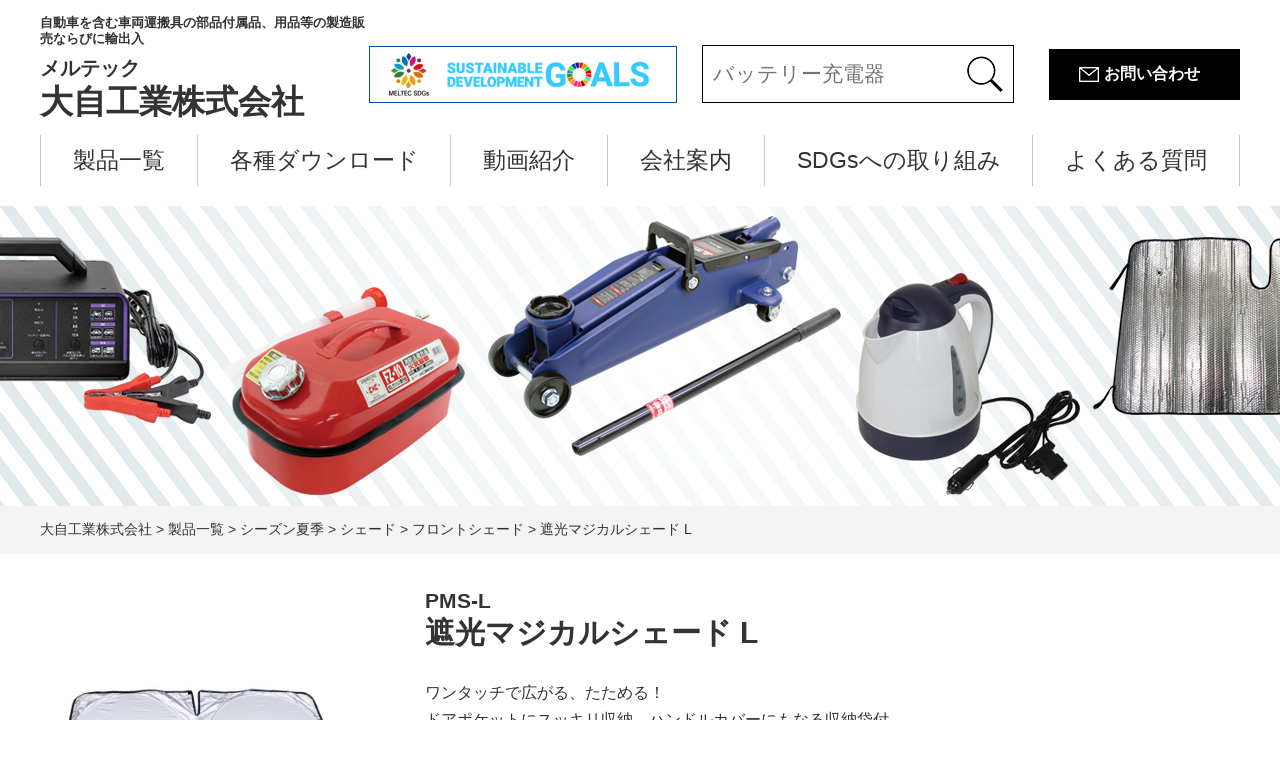

--- FILE ---
content_type: text/html; charset=UTF-8
request_url: https://www.daiji.co.jp/products/7246/
body_size: 24064
content:
<!DOCTYPE html>
<html lang="ja">
<head>
	<meta charset="UTF-8">
	<title>PMS-L 遮光マジカルシェード L | 大自工業株式会社</title>
	
<!-- All In One SEO Pack 3.7.1[65,80] -->
<meta name="description"  content="ワンタッチで広がる、たためる！ ドアポケットにスッキリ収納、ハンドルカバーにもなる収納袋付。" />

<script type="application/ld+json" class="aioseop-schema">{}</script>
<link rel="canonical" href="https://www.daiji.co.jp/products/7246/" />
<!-- All In One SEO Pack -->
<link rel='dns-prefetch' href='//code.jquery.com' />
<link rel='dns-prefetch' href='//s.w.org' />
		<script type="text/javascript">
			window._wpemojiSettings = {"baseUrl":"https:\/\/s.w.org\/images\/core\/emoji\/13.0.0\/72x72\/","ext":".png","svgUrl":"https:\/\/s.w.org\/images\/core\/emoji\/13.0.0\/svg\/","svgExt":".svg","source":{"concatemoji":"https:\/\/www.daiji.co.jp\/wp-includes\/js\/wp-emoji-release.min.js?ver=5.5.17"}};
			!function(e,a,t){var n,r,o,i=a.createElement("canvas"),p=i.getContext&&i.getContext("2d");function s(e,t){var a=String.fromCharCode;p.clearRect(0,0,i.width,i.height),p.fillText(a.apply(this,e),0,0);e=i.toDataURL();return p.clearRect(0,0,i.width,i.height),p.fillText(a.apply(this,t),0,0),e===i.toDataURL()}function c(e){var t=a.createElement("script");t.src=e,t.defer=t.type="text/javascript",a.getElementsByTagName("head")[0].appendChild(t)}for(o=Array("flag","emoji"),t.supports={everything:!0,everythingExceptFlag:!0},r=0;r<o.length;r++)t.supports[o[r]]=function(e){if(!p||!p.fillText)return!1;switch(p.textBaseline="top",p.font="600 32px Arial",e){case"flag":return s([127987,65039,8205,9895,65039],[127987,65039,8203,9895,65039])?!1:!s([55356,56826,55356,56819],[55356,56826,8203,55356,56819])&&!s([55356,57332,56128,56423,56128,56418,56128,56421,56128,56430,56128,56423,56128,56447],[55356,57332,8203,56128,56423,8203,56128,56418,8203,56128,56421,8203,56128,56430,8203,56128,56423,8203,56128,56447]);case"emoji":return!s([55357,56424,8205,55356,57212],[55357,56424,8203,55356,57212])}return!1}(o[r]),t.supports.everything=t.supports.everything&&t.supports[o[r]],"flag"!==o[r]&&(t.supports.everythingExceptFlag=t.supports.everythingExceptFlag&&t.supports[o[r]]);t.supports.everythingExceptFlag=t.supports.everythingExceptFlag&&!t.supports.flag,t.DOMReady=!1,t.readyCallback=function(){t.DOMReady=!0},t.supports.everything||(n=function(){t.readyCallback()},a.addEventListener?(a.addEventListener("DOMContentLoaded",n,!1),e.addEventListener("load",n,!1)):(e.attachEvent("onload",n),a.attachEvent("onreadystatechange",function(){"complete"===a.readyState&&t.readyCallback()})),(n=t.source||{}).concatemoji?c(n.concatemoji):n.wpemoji&&n.twemoji&&(c(n.twemoji),c(n.wpemoji)))}(window,document,window._wpemojiSettings);
		</script>
		<style type="text/css">
img.wp-smiley,
img.emoji {
	display: inline !important;
	border: none !important;
	box-shadow: none !important;
	height: 1em !important;
	width: 1em !important;
	margin: 0 .07em !important;
	vertical-align: -0.1em !important;
	background: none !important;
	padding: 0 !important;
}
</style>
	<link rel='stylesheet' id='wp-block-library-css'  href='https://www.daiji.co.jp/wp-includes/css/dist/block-library/style.min.css?ver=5.5.17' type='text/css' media='all' />
<link rel='stylesheet' id='responsive-lightbox-swipebox-css'  href='https://www.daiji.co.jp/wp-content/plugins/responsive-lightbox/assets/swipebox/swipebox.min.css?ver=2.2.3' type='text/css' media='all' />
<link rel='stylesheet' id='wp-pagenavi-css'  href='https://www.daiji.co.jp/wp-content/plugins/wp-pagenavi/pagenavi-css.css?ver=2.70' type='text/css' media='all' />
<link rel='stylesheet' id='style-base-css'  href='https://www.daiji.co.jp/wp-content/themes/kous/style.css?ver=5.5.17' type='text/css' media='all' />
<link rel='stylesheet' id='style-pure-css'  href='https://www.daiji.co.jp/wp-content/themes/kous/css/pure-min.css?ver=5.5.17' type='text/css' media='all' />
<link rel='stylesheet' id='style-font-css'  href='https://www.daiji.co.jp/wp-content/themes/kous/css/font-awesome.min.css?ver=5.5.17' type='text/css' media='all' />
<link rel='stylesheet' id='style-common-css'  href='https://www.daiji.co.jp/wp-content/themes/kous/css/add/common.css?ver=5.5.17' type='text/css' media='all' />
<link rel='stylesheet' id='style-page-css'  href='https://www.daiji.co.jp/wp-content/themes/kous/css/add/page.css?ver=5.5.17' type='text/css' media='all' />
<link rel='stylesheet' id='style-pc-css'  href='https://www.daiji.co.jp/wp-content/themes/kous/css/add/pc.css?ver=5.5.17' type='text/css' media='all' />
<script type='text/javascript' src='https://www.daiji.co.jp/wp-includes/js/jquery/jquery.js?ver=1.12.4-wp' id='jquery-core-js'></script>
<script type='text/javascript' src='https://www.daiji.co.jp/wp-content/plugins/responsive-lightbox/assets/swipebox/jquery.swipebox.min.js?ver=2.2.3' id='responsive-lightbox-swipebox-js'></script>
<script type='text/javascript' src='https://www.daiji.co.jp/wp-content/plugins/responsive-lightbox/assets/infinitescroll/infinite-scroll.pkgd.min.js?ver=5.5.17' id='responsive-lightbox-infinite-scroll-js'></script>
<script type='text/javascript' id='responsive-lightbox-js-extra'>
/* <![CDATA[ */
var rlArgs = {"script":"swipebox","selector":"lightbox","customEvents":"","activeGalleries":"1","animation":"1","hideCloseButtonOnMobile":"0","removeBarsOnMobile":"0","hideBars":"1","hideBarsDelay":"5000","videoMaxWidth":"1080","useSVG":"1","loopAtEnd":"0","woocommerce_gallery":"0","ajaxurl":"https:\/\/www.daiji.co.jp\/wp-admin\/admin-ajax.php","nonce":"5d46439e14"};
/* ]]> */
</script>
<script type='text/javascript' src='https://www.daiji.co.jp/wp-content/plugins/responsive-lightbox/js/front.js?ver=2.2.3' id='responsive-lightbox-js'></script>
<script type='text/javascript' src='//code.jquery.com/jquery-1.12.0.min.js?ver=5.5.17' id='script-jquery-js'></script>
<script type='text/javascript' src='https://www.daiji.co.jp/wp-content/themes/kous/js/common.js?ver=5.5.17' id='script-common-js'></script>
<link rel="https://api.w.org/" href="https://www.daiji.co.jp/wp-json/" /><link rel="alternate" type="application/json" href="https://www.daiji.co.jp/wp-json/wp/v2/products/7246" /><link rel='prev' title='遮光マジカルシェード LL' href='https://www.daiji.co.jp/products/7247/' />
<link rel='next' title='遮光マジカルシェード M' href='https://www.daiji.co.jp/products/7245/' />
<meta name="generator" content="WordPress 5.5.17" />
<link rel='shortlink' href='https://www.daiji.co.jp/?p=7246' />
<link rel="alternate" type="application/json+oembed" href="https://www.daiji.co.jp/wp-json/oembed/1.0/embed?url=https%3A%2F%2Fwww.daiji.co.jp%2Fproducts%2F7246%2F" />
<link rel="alternate" type="text/xml+oembed" href="https://www.daiji.co.jp/wp-json/oembed/1.0/embed?url=https%3A%2F%2Fwww.daiji.co.jp%2Fproducts%2F7246%2F&#038;format=xml" />
<!-- Global site tag (gtag.js) - Google Analytics -->
<script async src="https://www.googletagmanager.com/gtag/js?id=UA-151889823-1"></script>
<script>
  window.dataLayer = window.dataLayer || [];
  function gtag(){dataLayer.push(arguments);}
  gtag('js', new Date());

  gtag('config', 'UA-151889823-1');
</script>
    <meta http-equiv="X-UA-Compatible" content="IE=edge">

    <meta name="viewport" content="width=device-width, initial-scale=1">

    <meta name="format-detection" content="telephone=no">

    <!--[if lte IE 8]>

        <link rel="stylesheet" href="https://unpkg.com/purecss@1.0.0/build/grids-responsive-old-ie-min.css">

    <![endif]-->

    <!--[if gt IE 8]><!-->

        <link rel="stylesheet" href="https://unpkg.com/purecss@1.0.0/build/grids-responsive-min.css">

    <!--<![endif]-->



</head>
<body>

<header>
	<div id="header">
		<div class="container">
			<div class="columns addcolumns">
				<div class="column1">
					<h1><a href="https://www.daiji.co.jp">
							<small>自動車を含む車両運搬具の部品付属品、用品等の製造販売ならびに輸出入</small>
							<span>メルテック</span>
							大自工業株式会社
						</a>
					</h1>
				</div>
				<!-- /.column1 -->
				<div class="column2">
					<ul class="columns">
						<div class="add_headerbanner">
							<a href="https://www.daiji.co.jp/company/sdgs%e3%81%b8%e3%81%ae%e5%8f%96%e3%82%8a%e7%b5%84%e3%81%bf/" class="pc">
								<img src="https://www.daiji.co.jp/wp-content/themes/kous/images/common/sdgs_banner.png" alt="" class="pure-img center-block">
							</a>
							<a href="https://www.daiji.co.jp/company/sdgs%e3%81%b8%e3%81%ae%e5%8f%96%e3%82%8a%e7%b5%84%e3%81%bf/" class="sp">
								<img src="https://www.daiji.co.jp/wp-content/themes/kous/images/common/sp_sdgs_banner.png" alt="" class="pure-img center-block">
							</a>
						</div>
						<li><form role="search" method="get" id="searchform" class="searchform" action="https://www.daiji.co.jp/">
				<div>
					<label class="screen-reader-text" for="s">検索:</label>
					<input type="text" value="" name="s" id="s" />
					<input type="submit" id="searchsubmit" value="検索" />
				</div>
			</form></li>
						<li><a href="https://www.daiji.co.jp/contact" class="btn1">お問い合わせ</a></li>
					</ul>
				</div>
				<!-- /.column2 -->
			</div>
			<!-- /.columns -->
			<a class="menu-trigger" href="/">
				<span></span>
				<span></span>
				<span></span>
			</a>
		</div>
		<!-- /.container -->

		<div id="gNavi">
			<div class="container">
				<nav class="menu-globalnavi-container"><ul id="menu-globalnavi" class="menu"><li id="menu-item-16" class="menu-item menu-item-type-post_type menu-item-object-page menu-item-16"><a href="https://www.daiji.co.jp/products/">製品一覧<span></span></a></li>
<li id="menu-item-17" class="menu-item menu-item-type-post_type menu-item-object-page menu-item-17"><a href="https://www.daiji.co.jp/download/">各種ダウンロード<span></span></a></li>
<li id="menu-item-18" class="menu-item menu-item-type-post_type menu-item-object-page menu-item-18"><a href="https://www.daiji.co.jp/movie/">動画紹介<span></span></a></li>
<li id="menu-item-19" class="menu-item menu-item-type-post_type menu-item-object-page menu-item-19"><a href="https://www.daiji.co.jp/company/">会社案内<span></span></a></li>
<li id="menu-item-10117" class="menu-item menu-item-type-post_type menu-item-object-page menu-item-10117"><a href="https://www.daiji.co.jp/company/sdgs%e3%81%b8%e3%81%ae%e5%8f%96%e3%82%8a%e7%b5%84%e3%81%bf/">SDGsへの取り組み<span></span></a></li>
<li id="menu-item-20" class="menu-item menu-item-type-post_type menu-item-object-page menu-item-20"><a href="https://www.daiji.co.jp/faq/">よくある質問<span></span></a></li>
</ul></nav>			</div>
			<!-- /.container -->
		</div>
		<!-- /#gNavi -->


	</div>
	 <!-- /#header -->
					<div id="pageVisual" class="products"></div>
		<div id="breadcrumbs">
			<div class="breadcrumbs container" typeof="BreadcrumbList" vocab="https://schema.org/">
			    <!-- Breadcrumb NavXT 6.6.0 -->
<span property="itemListElement" typeof="ListItem"><a property="item" typeof="WebPage" title="Go to 大自工業株式会社." href="https://www.daiji.co.jp" class="home" ><span property="name">大自工業株式会社</span></a><meta property="position" content="1"></span> &gt; <span property="itemListElement" typeof="ListItem"><a property="item" typeof="WebPage" title="Go to 製品一覧." href="https://www.daiji.co.jp/products/" class="products-root post post-products" ><span property="name">製品一覧</span></a><meta property="position" content="2"></span> &gt; <span property="itemListElement" typeof="ListItem"><a property="item" typeof="WebPage" title="Go to the シーズン夏季 製品カテゴリー archives." href="https://www.daiji.co.jp/products_type/group-season-summer/" class="taxonomy products_type" ><span property="name">シーズン夏季</span></a><meta property="position" content="3"></span> &gt; <span property="itemListElement" typeof="ListItem"><a property="item" typeof="WebPage" title="Go to the シェード 製品カテゴリー archives." href="https://www.daiji.co.jp/products_type/shade/" class="taxonomy products_type" ><span property="name">シェード</span></a><meta property="position" content="4"></span> &gt; <span property="itemListElement" typeof="ListItem"><a property="item" typeof="WebPage" title="Go to the フロントシェード 製品カテゴリー archives." href="https://www.daiji.co.jp/products_type/frontshade/" class="taxonomy products_type" ><span property="name">フロントシェード</span></a><meta property="position" content="5"></span> &gt; <span class="post post-products current-item">遮光マジカルシェード L</span>			</div>
		</div>
		<!-- /#breadcrumbs -->
	</header>
<article id="products_single">
	<section id="main">
		<div class="container">
			
			<div class="columns blocks1">
									<div class="column1">
						<a href="https://www.daiji.co.jp/wp-content/uploads/2019/10/PMS-L-1024x1024.jpg" rel="lightbox"><img width="768" height="768" src="https://www.daiji.co.jp/wp-content/uploads/2019/10/PMS-L-768x768.jpg" class="pure-img center-block" alt="" loading="lazy" srcset="https://www.daiji.co.jp/wp-content/uploads/2019/10/PMS-L-768x768.jpg 768w, https://www.daiji.co.jp/wp-content/uploads/2019/10/PMS-L-150x150.jpg 150w, https://www.daiji.co.jp/wp-content/uploads/2019/10/PMS-L-300x300.jpg 300w, https://www.daiji.co.jp/wp-content/uploads/2019/10/PMS-L-1024x1024.jpg 1024w, https://www.daiji.co.jp/wp-content/uploads/2019/10/PMS-L.jpg 1500w" sizes="(max-width: 768px) 100vw, 768px" /></a><a href="https://www.daiji.co.jp/wp-content/uploads/2019/10/PMS-L_P-1024x1024.jpg" rel="lightbox"><img width="768" height="768" src="https://www.daiji.co.jp/wp-content/uploads/2019/10/PMS-L_P-768x768.jpg" class="pure-img center-block" alt="" loading="lazy" srcset="https://www.daiji.co.jp/wp-content/uploads/2019/10/PMS-L_P-768x768.jpg 768w, https://www.daiji.co.jp/wp-content/uploads/2019/10/PMS-L_P-150x150.jpg 150w, https://www.daiji.co.jp/wp-content/uploads/2019/10/PMS-L_P-300x300.jpg 300w, https://www.daiji.co.jp/wp-content/uploads/2019/10/PMS-L_P-1024x1024.jpg 1024w, https://www.daiji.co.jp/wp-content/uploads/2019/10/PMS-L_P.jpg 1500w" sizes="(max-width: 768px) 100vw, 768px" /></a>					</div>
								<div class="column2">
					<h2>
						<small>PMS-L</small>遮光マジカルシェード L					</h2>
					
<p>ワンタッチで広がる、たためる！</p>



<p>ドアポケットにスッキリ収納、ハンドルカバーにもなる収納袋付。</p>
<ul class="list1"><li><img src="https://www.daiji.co.jp/wp-content/themes/kous/images/pict/Shade_Lsize.png" alt=""></li></ul><ul class="list2"><li><a href="https://www.daiji.co.jp/wp-content/uploads/2019/12/PMS_leaf.pdf" target="_blank">PDFカタログ</a></li><li><a href="https://www.daiji.co.jp/wp-content/uploads/2025/04/PMS_A4meyasu_202503ol.pdf" target="_blank">適合目安表</a></li></ul>
					<div class="wrap1"><table style="border-collapse: collapse; width: 101.633%;">
<tbody>
<tr>
<td style="width: 50%;">材質</td>
<td style="width: 50%; background-color: #ffffff;">ポリエステル</p>
<p>ワイヤー：鉄(ハガネ)</td>
</tr>
<tr>
<td style="width: 50%;">本体サイズ</td>
<td style="width: 50%; background-color: #ffffff;">約1400(W)×800(H)mm</td>
</tr>
<tr>
<td style="width: 50%;">重さ</td>
<td style="width: 50%; background-color: #ffffff;">約170g(収納袋含む)</td>
</tr>
<tr>
<td style="width: 50%;">パッケージサイズ</td>
<td style="width: 50%; background-color: #ffffff;">約300(W)×320(H)×40(D)mm</td>
</tr>
</tbody>
</table>
<p>&nbsp;</p>
<table style="border-collapse: collapse; width: 100%;">
<tbody>
<tr>
<td style="width: 50%;">アウトカートンサイズ</td>
<td style="width: 50%; background-color: #ffffff;">約590(W)×560(H)×320(D)mm</td>
</tr>
<tr>
<td style="width: 50%;">アウトカートンの重さ</td>
<td style="width: 50%; background-color: #ffffff;">約10kg</td>
</tr>
<tr>
<td style="width: 50%;">カートン入数</td>
<td style="width: 50%; background-color: #ffffff;">30</td>
</tr>
<tr>
<td style="width: 50%;">JANコード</td>
<td style="width: 50%; background-color: #ffffff;">4906918208292</td>
</tr>
</tbody>
</table>
</div>

				</div>
			</div>

			<a href="https://www.daiji.co.jp/products_type/shade/" class="btn1">カテゴリ一覧へ</a>		</div>
		<!-- /.container -->
	</section>
	<!-- /#main -->
</article>


<footer>
	<aside id="footerNavi">
		<div class="container columns">
			<dl><dt><a href="https://www.daiji.co.jp/products_type/group-battery/">バッテリー関連</a></dt><dd><ul><li><a href="https://www.daiji.co.jp/products_type/group-battery/#type12">インバーター</a></li><li><a href="https://www.daiji.co.jp/products_type/group-battery/#type9">バッテリー充電器</a></li><li><a href="https://www.daiji.co.jp/products_type/group-battery/#type8">バッテリー関連商品</a></li><li><a href="https://www.daiji.co.jp/products_type/group-battery/#type14">コンバーター</a></li><li><a href="https://www.daiji.co.jp/products_type/group-battery/#type10">ブースターケーブル</a></li></ul></dd></dl><dl><dt><a href="https://www.daiji.co.jp/products_type/group-new/">新商品</a></dt><dd><ul><li><a href="https://www.daiji.co.jp/products_type/group-new/#type907">2025年発売</a></li><li><a href="https://www.daiji.co.jp/products_type/group-new/#type706">2024年発売</a></li><li><a href="https://www.daiji.co.jp/products_type/group-new/#type657">2023年発売</a></li><li><a href="https://www.daiji.co.jp/products_type/group-new/#type505">2022年発売</a></li><li><a href="https://www.daiji.co.jp/products_type/group-new/#type503">2021年新商品</a></li></ul></dd></dl><dl><dt><a href="https://www.daiji.co.jp/products_type/group-security/">保安用品関連</a></dt><dd><ul><li><a href="https://www.daiji.co.jp/products_type/group-security/#type20">ジャッキ関連</a></li><li><a href="https://www.daiji.co.jp/products_type/group-security/#type23">LEDライト</a></li><li><a href="https://www.daiji.co.jp/products_type/group-security/#type22">緊急関連</a></li><li><a href="https://www.daiji.co.jp/products_type/group-security/#type28">オイルチェンジャー</a></li><li><a href="https://www.daiji.co.jp/products_type/group-security/#type21">タイヤ関連</a></li><li><a href="https://www.daiji.co.jp/products_type/group-security/#type18">ナット･レンチ関連</a></li><li><a href="https://www.daiji.co.jp/products_type/group-security/#type17">ポンプ･コンプレッサー</a></li></ul></dd></dl><dl><dt><a href="https://www.daiji.co.jp/products_type/group-gasoline/">ガソリン携行缶</a></dt><dd><ul><li><a href="https://www.daiji.co.jp/products_type/group-gasoline/#type15">ガソリン携行缶</a></li><li><a href="https://www.daiji.co.jp/products_type/group-gasoline/#type16">ガソリン缶パーツ</a></li></ul></dd></dl><dl><dt><a href="https://www.daiji.co.jp/products_type/group-ktruck/">軽トラ関連</a></dt><dd><ul><li><a href="https://www.daiji.co.jp/products_type/group-ktruck/#type29">軽トラ関連商品</a></li></ul></dd></dl><dl><dt><a href="https://www.daiji.co.jp/products_type/group-drive/">ドライブ関連</a></dt><dd><ul><li><a href="https://www.daiji.co.jp/products_type/group-drive/#type52">レジャー</a></li><li><a href="https://www.daiji.co.jp/products_type/group-drive/#type11">ドライブ</a></li><li><a href="https://www.daiji.co.jp/products_type/group-drive/#type13">ドライブその他</a></li></ul></dd></dl><dl><dt><a href="https://www.daiji.co.jp/products_type/group-season-summer/">シーズン夏季</a></dt><dd><ul><li><a href="https://www.daiji.co.jp/products_type/group-season-summer/#type51">カーファン</a></li><li><a href="https://www.daiji.co.jp/products_type/group-season-summer/#type31">夏季商品 その他</a></li><li><a href="https://www.daiji.co.jp/products_type/group-season-summer/#type32">シェード</a></li></ul></dd></dl><dl><dt><a href="https://www.daiji.co.jp/products_type/group-season-winter/">シーズン冬季</a></dt><dd><ul><li><a href="https://www.daiji.co.jp/products_type/group-season-winter/#type30">冬季商品</a></li></ul></dd></dl><dl><dt><a href="https://www.daiji.co.jp/products_type/group-aromatic/">芳香剤</a></dt><dd><ul><li><a href="https://www.daiji.co.jp/products_type/group-aromatic/#type27">芳香剤</a></li></ul></dd></dl><dl><dt><a href="https://www.daiji.co.jp/products_type/meltec-plus/">メルテックプラス</a></dt><dd><ul><li><a href="https://www.daiji.co.jp/products_type/meltec-plus/#type54">バッテリー関連</a></li><li><a href="https://www.daiji.co.jp/products_type/meltec-plus/#type57">インバーター</a></li><li><a href="https://www.daiji.co.jp/products_type/meltec-plus/#type58">ジャッキ</a></li></ul></dd></dl><dl><dt><a href="https://www.daiji.co.jp/products_type/group-out/">製造終了</a></dt><dd><ul><li><a href="https://www.daiji.co.jp/products_type/group-out/#type35">製造終了</a></li></ul></dd></dl>		</div>
		<!-- /.container -->
	</aside>
	<!-- /#footerNavi -->
	<div id="footer">
		<div class="container columns">

			<div class="footer-nav cf">
				<nav class="menu-footermenu-container"><ul id="menu-footermenu" class="menu"><li id="menu-item-6829" class="menu-item menu-item-type-custom menu-item-object-custom menu-item-home menu-item-6829"><a href="http://www.daiji.co.jp">ホーム<span></span></a></li>
<li id="menu-item-7870" class="menu-item menu-item-type-post_type menu-item-object-page menu-item-7870"><a href="https://www.daiji.co.jp/products/">製品一覧<span></span></a></li>
<li id="menu-item-6830" class="menu-item menu-item-type-post_type menu-item-object-page menu-item-6830"><a href="https://www.daiji.co.jp/download/">各種ダウンロード<span></span></a></li>
<li id="menu-item-6831" class="menu-item menu-item-type-post_type menu-item-object-page menu-item-6831"><a href="https://www.daiji.co.jp/movie/">動画紹介<span></span></a></li>
<li id="menu-item-6832" class="menu-item menu-item-type-post_type menu-item-object-page menu-item-6832"><a href="https://www.daiji.co.jp/company/">会社案内<span></span></a></li>
<li id="menu-item-6833" class="menu-item menu-item-type-post_type menu-item-object-page menu-item-6833"><a href="https://www.daiji.co.jp/faq/">よくある質問<span></span></a></li>
<li id="menu-item-10119" class="menu-item menu-item-type-post_type menu-item-object-page menu-item-10119"><a href="https://www.daiji.co.jp/company/sdgs%e3%81%b8%e3%81%ae%e5%8f%96%e3%82%8a%e7%b5%84%e3%81%bf/">SDGsへの取り組み<span></span></a></li>
<li id="menu-item-6834" class="menu-item menu-item-type-taxonomy menu-item-object-category menu-item-6834"><a href="https://www.daiji.co.jp/category/news/">お知らせ<span></span></a></li>
<li id="menu-item-6838" class="menu-item menu-item-type-post_type menu-item-object-page menu-item-privacy-policy menu-item-6838"><a href="https://www.daiji.co.jp/privacy-policy/">プライバシーポリシー<span></span></a></li>
</ul></nav>			</div>
			<!-- /.footer-nav -->

			<div class="column1">
				<form role="search" method="get" id="searchform" class="searchform" action="https://www.daiji.co.jp/">
				<div>
					<label class="screen-reader-text" for="s">検索:</label>
					<input type="text" value="" name="s" id="s" />
					<input type="submit" id="searchsubmit" value="検索" />
				</div>
			</form>			</div>
			<!-- /.column1 -->
			<div class="column2">
				<a href="https://www.daiji.co.jp/contact" class="btn1">お問い合わせ</a>
			</div>
			<!-- /.column2 -->



		</div>
		
	</div>
	<div id="copyright" class="text-center">&copy; DAIJI INDUSTRY Co.,Ltd. All Rights Reserved.</div>
</footer>
<script type='text/javascript' src='https://www.daiji.co.jp/wp-includes/js/wp-embed.min.js?ver=5.5.17' id='wp-embed-js'></script>
</body>
</html>


--- FILE ---
content_type: text/css
request_url: https://www.daiji.co.jp/wp-content/themes/kous/css/add/common.css?ver=5.5.17
body_size: 19215
content:
@charset "utf-8";

/* reset
*********************************************************/

* {
    margin: 0;
    padding: 0;
}

div {
    -webkit-box-sizing: border-box;
    -moz-box-sizing: border-box;
    box-sizing: border-box;
}

ul,
ol {
    list-style: none;
}

h1,
h2,
h3,
h4,
h5 {
    margin: 0;
}


/* common
*********************************************************/

html {
    font-size: 62.5%;
}

body {
    color: #333;
}

body,
.pure-g [class*=pure-u] {
    font-family: "游ゴシック", YuGothic, Verdana, "メイリオ", Meiryo, "ヒラギノ角ゴ ProN W3", "Hiragino Kaku Gothic ProN", sans-serif;
}

@media all and (-ms-high-contrast:none) {

    body,
    .pure-g [class*=pure-u] {
        font-family: "メイリオ", Meiryo, Verdana, "ヒラギノ角ゴ ProN W3", "Hiragino Kaku Gothic ProN", sans-serif;
    }
}

.mincho {
    font-family: 游明朝, "Yu Mincho", YuMincho, "Hiragino Mincho ProN", HGS明朝E, メイリオ, Meiryo, serif;
    font-feature-settings: "palt";
}

body {
    -webkit-font-smoothing: subpixel-antialiased;
    -moz-osx-font-smoothing: unset;

    @media only screen and(-webkit-min-device-pixel-ratio: 2), (min-resolution: 2dppx) {
        -webkit-font-smoothing: antialiased;
        -moz-osx-font-smoothing: grayscale;
    }
}

p {
    font-size: 1.6rem;
    line-height: 1.7;
}


a {
    color: #333;
}

a:hover {
    opacity: 0.6;
    -webkit-transition: all 0.3s;
    -moz-transition: all 0.3s;
    -ms-transition: all 0.3s;
    -o-transition: all 0.3s;
    transition: all 0.3s;
}

.container {
    width: 100%;
    max-width: 1230px;
    padding-left: 15px;
    padding-right: 15px;
    margin: auto;
    overflow: hidden;
    position: relative;
    -webkit-box-sizing: border-box;
    -moz-box-sizing: border-box;
    box-sizing: border-box;
}

.clear {
    clear: both !important;
}

.text-center {
    text-align: center;
}

.text-left {
    text-align: left;
}

.text-right {
    text-align: right;
}

.center-block {
    display: block;
    margin: auto;
}

.wp-pagenavi {
    padding: 20px 0;
    background: #F9F9F9;
    margin-top: 45px;
    font-size: 1.6rem;
    overflow: hidden;
}

.wp-pagenavi.var01 {
    padding-left: 15px;
    padding-right: 15px;
    -webkit-box-sizing: border-box;
    -moz-box-sizing: border-box;
    box-sizing: border-box;
	
}

.wp-pagenavi a,
.wp-pagenavi span {
    background: #FFF;
}

.wp-pagenavi.var01 a {
    border: none;
    color: #333;
    background: none;
}

.wp-pagenavi span.current {
    background: #666;
    color: #fff;
    border-color: #666;
}

.bg-danger {
    background-color: #f2dede;
    padding: 5px;
}

.text-danger {
    color: #a94442;
}

a[href^=tel] {
    text-decoration: none;
    color: inherit;
    cursor: default;
}

a[href^=tel]:hover {
    opacity: 1;
}

.lazy {
    opacity: 0;
    position: relative;
    -webkit-transform: translate(0%, 50px);
    transform: translate(0%, 50px);
}

.lazy-show {
    opacity: 1;
    -webkit-transition: all 0.8s;
    -moz-transition: all 0.8s;
    -ms-transition: all 0.8s;
    -o-transition: all 0.8s;
    -webkit-transform: translate(0, 0);
    transform: translate(0, 0);
    transition: all 1s;
}

.flickWrap {
    width: 100%;
}

.columns {
    display: flex;
    -webkit-justify-content: space-between;
    justify-content: space-between;
}

#searchform>div {
    display: flex;
}

#searchform>div input[type=submit] {
    -webkit-flex-basis: 36px;
    flex-basis: 36px;
}

@media screen and (max-width:768px) {
    a[href^=tel] {
        /*text-decoration: underline;*/
    }

    .flickWrap {
        overflow: auto;
        white-space: nowrap;
        margin-bottom: 60px;
        padding: 5px 0;
    }

    .flickWrap::before {
        content: "※表が見切れる場合は横スクロールでご覧ください。";
        color: #F55;
        font-size: 1.4rem;
        margin-bottom: 20px;
    }

    .flickWrap::-webkit-scrollbar {
        height: 5px;
    }

    .flickWrap::-webkit-scrollbar-track {
        background: #F1F1F1;
    }

    .flickWrap::-webkit-scrollbar-thumb {
        background: #BCBCBC;
    }
}


/* Header
*********************************************************/

#header{
		 padding-top: 15px;
    }

#header h1 {
    font-size: 3.3rem;
	line-height: 1.3;
}

#header h1 a {
    display: inline-block;
    text-decoration: none;
}

#header h1 a {
    display: inline-block;
}

#header h1 small {
    display: block;
    font-size: 1.3rem;
	margin-bottom: 8px;
}

#header h1 span {
    display: block;
    font-size: 2rem;
}

#header ul.columns {
    padding-top: 30px;
    -webkit-align-items: center;
    align-items: center;
}

#header ul.columns li:nth-of-type(1) {
    border: solid 1px #000;
    padding: 10px;
}

#header ul.columns li:nth-of-type(1) label {
    display: none;
}

#header ul.columns li:nth-of-type(1) form input[type=text] {
    font-size: 2.1rem;
    border: none;
}

#header ul.columns li:nth-of-type(1) form input[type=text]:focus {
    border: none;
    padding: 5px;
}

#header ul.columns li:nth-of-type(1) form input[type=submit] {
    background: url(../../images/common/ico_header1.png) 0 0 no-repeat;
    width: 36px;
    height: 36px;
    text-indent: -999px;
    overflow: hidden;
    border: none;
}

#header ul.columns li:nth-of-type(2) {
    padding-left: 35px;
}

#header ul.columns li:nth-of-type(2) a {
    display: block;
    color: #FFF;
    text-align: center;
    height: 100%;
    font-size: 1.6rem;
    text-decoration: none;
    padding: 15px 40px 15px 55px;
    background: #000 url(../../images/common/ico_header2.png) 30px 50% no-repeat;
	font-weight: bold;
}

#pageVisual {
    background: url(../../images/page/visual_company1.jpg) 50% 50% no-repeat;
    width: 100%;
    height: 300px;
    margin-top: 20px;
    -webkit-background-size: cover;
    -o-background-size: cover;
    background-size: cover;
}

#pageVisual.movie {
    background-image: url(../../images/page/visual_movie1.jpg);
}

#pageVisual.download {
    background-image: url(../../images/page/visual_download1.jpg);
}

#pageVisual.faq {
    background-image: url(../../images/page/visual_faq1.jpg);
}

#pageVisual.products {
    background-image: url(../../images/page/visual_products1.jpg);
}

#pageVisual.group-battery {
    background-image: url(../../images/page/visual_group-battery1.jpg);
}

#pageVisual.group-drive {
    background-image: url(../../images/page/visual_group-drive1.jpg);
}

#pageVisual.group-gasoline {
    background-image: url(../../images/page/visual_group-gasoline1.jpg);
}

#pageVisual.group-tire-exchange {
    background-image: url(../../images/page/visual_group-tire-exchange1.jpg);
}

#pageVisual.group-emergency {
    background-image: url(../../images/page/visual_group-emergency1.jpg);
}

#pageVisual.group-aromatic {
    background-image: url(../../images/page/visual_group-aromatic1.jpg);
}

#pageVisual.group-ktruck-oil-change {
    background-image: url(../../images/page/visual_group-ktruck-oil-change1.jpg);
}

#pageVisual.group-season-summer,
#pageVisual.group-season-winter {
    background-image: url(../../images/page/visual_group-season1.jpg);
}

#pageVisual.group-ktruck {
    background-image: url(../../images/page/visual_group-ktruck-oil-change1.jpg);
}

#pageVisual.meltec-plus {
    background-image: url(../../images/page/visual_ptype9.jpg);
}

#pageVisual.group-out {
    background-image: url(../../images/page/visual_ptype10.jpg);
}

#pageVisual.group-security {
    background-image: url(../../images/page/visual_group-tire-exchange1.jpg);
}

#pageVisual.privacy-policy {
    background-image: url(../../images/page/visual_privacy1.jpg);
}

#pageVisual.post,
#pageVisual.news {
    background-image: url(../../images/page/visual_news1.jpg);
}

#pageVisual.thanks,
#pageVisual.confirm,
#pageVisual.contact {
    background-image: url(../../images/page/visual_contact1.jpg);
}

@media screen and (max-width:768px) {

    #pageVisual {
        height: 150px;
    }
	
	

    #header h1{
        padding-right: 60px;
        text-align: left;
    }

    #header .columns {
        -webkit-flex-wrap: wrap;
        -ms-flex-wrap: wrap;
        flex-wrap: wrap;
    }

    #header .columns>[class*=column] {
        -webkit-flex-basis: 100%;
        flex-basis: 100%;
        -webkit-flex-grow: 1;
        flex-grow: 1;
    }

    #header .columns .column1 {
        text-align: center;
    }

    #header ul.columns {
        padding-top: 15px;
    }

    #header ul.columns li:nth-of-type(1) {
        display: none;
    }

    #header ul.columns li:nth-of-type(2) {
        padding: 0;
        flex-grow: 1;
        -webkit-flex-basis: 100%;
        flex-basis: 100%;
    }

    #header ul.columns li:nth-of-type(2) a {
        width: 100%;
        -webkit-box-sizing: border-box;
        -moz-box-sizing: border-box;
        box-sizing: border-box;
    }

    #header a.menu-trigger,
    #header a.menu-trigger span {
        display: inline-block;
        transition: all .4s;
        box-sizing: border-box;
    }

    #header a.menu-trigger {
        position: fixed;
        width: 40px;
        height: 40px;
        right: 10px;
        top: 10px;
        z-index: 600;
        background: rgba(255, 255, 255, 0.75);
    }

    #header a.menu-trigger:hover {
        opacity: 1;
    }

    #header a.menu-trigger span {
        position: absolute;
        left: 5px;
        width: 30px;
        height: 2px;
        background-color: #333;
        border-radius: 1px;
    }

    #header a.menu-trigger span:nth-of-type(1) {
        top: 10px;
    }

    #header a.menu-trigger span:nth-of-type(2) {
        top: 48%;
    }

    #header a.menu-trigger span:nth-of-type(3) {
        bottom: 10px;
    }

    .menu-trigger.active span:nth-of-type(1) {
        -webkit-transform: translateY(9px) rotate(-315deg);
        transform: translateY(9px) rotate(-315deg);
    }

    .menu-trigger.active span:nth-of-type(2) {
        opacity: 0;
    }

    .menu-trigger.active span:nth-of-type(3) {
        -webkit-transform: translateY(-9px) rotate(315deg);
        transform: translateY(-9px) rotate(315deg);
    }
}

/* GlobalNavi
*********************************************************/

#gNavi {
    padding-top: 12px;
}

#gNavi ul {
    display: flex;
    -webkit-justify-content: space-between;
    justify-content: space-between;
}

#gNavi ul li {
    font-size: 2.3rem;
    text-align: center;
    -webkit-flex-grow: 1;
    flex-grow: 1;
    border-left: solid 1px #C9C9C9;
}

#gNavi ul li:last-of-type {
    border-right: solid 1px #C9C9C9;
}

#gNavi ul li a {
    color: #333;
    display: block;
    padding: 10px 0;
    text-decoration: none;
}


@media screen and (max-width:768px) {
    #gNavi {
        display: none;
        background: rgba(0, 0, 0, 0.9);
        position: fixed;
        left: 0;
        top: 0;
        width: 100vw;
        height: 100vh;
        z-index: 100;
        overflow: hidden;
    }

    #gNavi .container {
        overflow: hidden;
        position: relative;
        width: 100vw;
        height: 100vh;
        padding: 0;
    }

    #gNavi ul {
        display: block;
        height: 100vh;
        overflow-y: scroll;
        padding-bottom: 100px;
        border: none;
        position: absolute;
        right: -100vw;
        top: 50px;
        width: 100vw;
        -webkit-box-sizing: border-box;
        -moz-box-sizing: border-box;
        box-sizing: border-box;
        z-index: 110;
        padding-left: 0;
    }

    #gNavi ul li,
    #gNavi ul li:first-of-type {
        float: none;
        display: block;
        width: 100%;
        border: none;
        padding-left: 0;
        border-bottom: 1px dotted #fff;
    }

    #gNavi ul li+li {
        padding-left: 0;
    }

    #gNavi ul li a {
        color: #FFF;
        line-height: 1;
        border: none;
        display: block;
        text-align: center;
        width: 100%;
        -webkit-box-sizing: border-box;
        -moz-box-sizing: border-box;
        box-sizing: border-box;
        padding: 20px 0;
    }

    #gNavi ul li:first-of-type a {
        border: none;
    }

    #gNavi ul li a small {
        display: none;
    }
}


/* Breadcrumbs
*********************************************************/

#breadcrumbs {
    padding: 15px 0;
    font-size: 1.4rem;
    margin-bottom: 35px;
    background: #f4f4f4;
}

#breadcrumbs a {
    color: #333;
    text-decoration: none;
}


@media screen and (max-width:768px) {
    #breadcrumbs {
        height: auto;
        padding: 15px 0;
        line-height: 1.6;
        margin-bottom: 20px;
    }
}


/* Content
*********************************************************/

@media screen and (max-width:768px) {}



/* sidebar
*********************************************************/

@media screen and (max-width:768px) {}


/* Footer
*********************************************************/

footer {
    border-top: solid 2px #444444;
    padding-top: 35px;
}

#footer {
    padding: 25px 0;
}

#footerNavi {
    padding-bottom: 25px;
    border-bottom: 1px solid #a1a1a1;
}

#footerNavi a {
    text-decoration: none;
}

#footerNavi dl dt {
    font-weight: bold;
    font-size: 1.6rem;
    padding-bottom: 5px;
}

#footerNavi dl dd {
    font-size: 1.4rem;
    line-height: 1.8;
}

.footer-nav {
    margin-bottom: 30px;
    -webkit-flex-grow: 1;
    flex-grow: 1;
	margin-top: 30px;
}

.footer-nav li {
    display: inline-block;
    margin-right: 10px;
}

.footer-nav a {
    text-decoration: none;
    font-size: 1.6rem;
    font-weight: bold;
}

#footer .columns {
    padding-top: 0px;
    -webkit-align-items: center;
    align-items: center;
}

#footer .columns .column1 {
    border: solid 1px #000;
    padding: 10px;
}

#footer .columns .column1 label {
    display: none;
}

#footer .columns .column1 form input[type=text] {
    font-size: 2.1rem;
    border: none;
}

#footer .columns .column1 form input[type=text]:focus {
    border: none;
    padding: 5px;
}

#footer .columns .column1 form input[type=submit] {
    background: url(../../images/common/ico_header1.png) 0 0 no-repeat;
    width: 36px;
    height: 36px;
    text-indent: -999px;
    overflow: hidden;
    border: none;
}

#footer .columns .column2 {
    padding-left: 35px;
}

#footer .columns .column2 a {
    display: block;
    color: #FFF;
    text-align: center;
    width: 6em;
    height: 100%;
    font-size: 1.6rem;
    text-decoration: none;
    padding: 15px 40px 15px 55px;
    background: #000 url(../../images/common/ico_header2.png) 30px 50% no-repeat;
	font-weight: bold;
}

#copyright {
    background: #666;
    color: #fff;
    font-size: 1.1rem;
    padding: 10px 0;
}

@media screen and (max-width:768px) {
    footer {
        text-align: center;
    }

    #footer {
        padding-top: 0;
    }

    #footerNavi .columns {
        -webkit-flex-wrap: wrap;
        -ms-flex-wrap: wrap;
        flex-wrap: wrap;
    }

    #footerNavi dl {
        -webkit-flex-basis: 100%;
        flex-basis: 100%;
        padding: 15px 0;
    }

    #footerNavi dl+dl {
        /*border-top: solid 2px #ccc;*/
    }

    #footerNavi dl dt {
        border-bottom: dotted 1px #ccc;

    }

    #footerNavi dl dd ul {
        display: flex;
        -webkit-flex-wrap: wrap;
        -ms-flex-wrap: wrap;
        flex-wrap: wrap;
    }

    #footerNavi dl dd ul li {
        border-bottom: dotted 1px #ccc;
        padding: 10px 0;
        flex-basis: 50%;
        -webkit-box-sizing: border-box;
        -moz-box-sizing: border-box;
        box-sizing: border-box;
    }


    #footerNavi dl dd ul li:nth-of-type(2n+1) {
        border-right: dotted 1px #ccc;
    }

    .footer-nav {
        margin: 0 -15px 20px;
        box-sizing: border-box;
        border-top: solid 1px #ccc;
    }

    #footer .columns {
        -webkit-flex-wrap: wrap;
        -ms-flex-wrap: wrap;
        flex-wrap: wrap;
    }

    #footer .columns>* {
        -webkit-flex-basis: 100%;
        flex-basis: 100%;
        -webkit-flex-grow: 1;
        flex-grow: 1;
    }

    .footer-nav li a {
        font-size: 1.1rem;
        display: block;
        padding: 5px;
    }

    .footer-nav li {
        margin: 0;
        text-align: center;
        padding: 5px;
        display: block;
        float: left;
        width: 50%;
        box-sizing: border-box;
        border-bottom: solid 1px #ccc;
    }

    .footer-nav li:nth-child(odd) {
        border-right: dotted 1px #ccc;
    }

    #footer>.columns {
        -webkit-flex-wrap: wrap;
        -ms-flex-wrap: wrap;
        flex-wrap: wrap;
    }

    #footer>.columns>* {
        -webkit-flex-basis: 100%;
        flex-basis: 100%;
        padding-left: 0;
        padding: 10px 0;
        -webkit-box-sizing: border-box;
           -moz-box-sizing: border-box;
                box-sizing: border-box;
    }

    #footer .columns .column2{
        padding-left: 0;
    }

    #footer .columns .column2 a{
        margin: auto;
    }

}



/* WP default
*********************************************************/

.aligncenter,
div.aligncenter {
    display: block;
    margin-left: auto;
    margin-right: auto;
}

.alignleft {
    float: left;
}

.alignright {
    float: right;
}

.wp-caption {
    border: 1px solid #ddd;
    text-align: center;
    background-color: #f3f3f3;
    padding-top: 4px;
    margin: 10px;
    /* optional rounded corners for browsers that support it */
    -moz-border-radius: 3px;
    -khtml-border-radius: 3px;
    -webkit-border-radius: 3px;
    border-radius: 3px;
}

.wp-caption img {
    margin: 0;
    padding: 0;
    border: 0 none;
}

.wp-caption p.wp-caption-text {
    font-size: 11px;
    line-height: 17px;
    padding: 0 4px 5px;
    margin: 0;
}

.cf::after {
    content: "";
    display: block;
    clear: both;
}

.rtt {
    display: block;
    position: fixed;
    right: 15px;
    bottom: 15px;
    font-size: 50px;
    color: #ccc;
    text-shadow: 0 0 5px #fff;
}

.changeBox {
    display: flex;
    -webkit-justify-content: flex-end;
    -ms-justify-content: flex-end;
    justify-content: flex-end;
    -webkit-flex-direction: row-reverse;
    -ms-flex-direction: row-reverse;
    flex-direction: row-reverse;
}

@media screen and (max-width:768px) {

    .area-img {
        margin-bottom: 20px;
    }

    body .pull-left,
    body .pull-right {
        float: none;
    }
}

.add_headerbanner .pc{
    max-width: 308px;
}
@media screen and (min-width:768px) and (max-width:1200px) {
    #header .columns{
        display: flex;
        flex-wrap: wrap;
    }
}
@media screen and (max-width:768px) {
    .add_headerbanner .pc{
        display: none;
        max-width: 308px !important;
    }
    .add_headerbanner .sp{
        position: absolute;
        right: 25px;
        top: 40px;
    }
    .add_headerbanner .sp img{
        max-width: 44px;
    }
}
@media screen and (max-width:540px) {
    .add_headerbanner .sp{
        top: 64px;
    }
}
@media screen and (min-width:768px) {
    #header ul.columns li:nth-of-type(2) a {
        width: 191px;
        box-sizing: border-box;
    }
    .add_headerbanner .sp{
        display: none;
    }
    .add_headerbanner .pc img{
        max-width: 308px;
        padding-right: 25px;
    }
}

--- FILE ---
content_type: text/css
request_url: https://www.daiji.co.jp/wp-content/themes/kous/css/add/page.css?ver=5.5.17
body_size: 24020
content:
/**************************************************

BASE

****************************************************/

#main img {
    max-width: 100%;
    height: auto;
}

/* title */

.page-title1 {
    font-size: 1.9rem;
    color: #0E4CA9;
    margin-bottom: 30px;
}

.page-title1 span {
    font-size: 3.6rem;
    display: block;
    color: #333;
}

.page-title2 {
    font-size: 3rem;
    padding-bottom: 5px;
    border-bottom: solid 1px #000;
    margin-bottom: 20px;
}
.page-title3 {
	color: #0e4ca9;
	font-size: 2.2rem;
	margin-top: 10px;
	margin-right: 0;
	margin-left: 0;
	margin-bottom: 10px;
}

/* table */

table,
tbody,
tr {
    border: none;
    width: 100%;
    height: auto !important;
    box-sizing: border-box;
}

th,
td {
    padding: 15px;
    box-sizing: border-box;
    border: 5px solid #fff;
    font-size: 1.6rem;
    line-height: 1.7;
    text-align: left;
    vertical-align: top;
    background: #f9f9f9;
}

th {
    background: #92c6e4;
}

/* pagenation */

.pagination {
    clear: both;
    padding: 20px 0;
    position: relative;
    font-size: 14px;
    line-height: 14px;
    text-align: center;
}

.pagination-box {
    display: inline-block;
}

.pagination span,
.pagination a {
    display: block;
    float: left;
    margin: 2px 2px 2px 0;
    padding: 10px 15px 10px 15px;
    text-decoration: none;
    width: auto;
    color: #333;
    background: #d2d2d2;
}

.pagination a:hover {
    color: #fff;
    background: #dc1d1e;
}

.pagination .current {
    padding: 10px 15px 10px 15px;
    color: #fff;
    background: #dc1d1e;
}

.page-menu1 {
    margin-bottom: 70px;
    -webkit-flex-wrap: wrap;
    -ms-flex-wrap: wrap;
    flex-wrap: wrap;
    -webkit-justify-content: center;
    justify-content: center;
}

.page-menu1 li {
    font-size: 1.8rem;
    margin-bottom: 25px;
}

.page-menu1 li+li {
    margin-left: 35px;
}

.page-menu1 li a {
    display: inline-block;
    padding: 15px 25px;
    text-align: center;
    border: solid 1px #000;
    text-decoration: none;
}

.page-menu1 li a::after {
    content: url(../../images/common/ico_arrow1.png);
    display: inline-block;
    margin-left: 10px;
}

.page-menu1 li.on a {
    color: #FFF;
    background: #000;
}

.page-menu1 li.on a::after {
    content: url(../../images/common/ico_arrow2.png);
    display: inline-block;
    margin-left: 10px;
}

footer {
    margin-top: 55px;
}

@media only screen and (max-width: 768px) {

    .page-menu1 {
        -webkit-flex-wrap: wrap;
        -ms-flex-wrap: wrap;
        flex-wrap: wrap;
    }

    .page-menu1 li {
        -webkit-flex-basis: 100%;
        flex-basis: 100%;
        margin-bottom: 5px;
    }

    .page-menu1 li+li {
        margin-left: 0;
    }

    .page-menu1 li a {
        display: block;
        width: 100%;
        -webkit-box-sizing: border-box;
        -moz-box-sizing: border-box;
        box-sizing: border-box;
    }

    .pagination {
        font-size: 12px;
        line-height: 12px;
    }

    .pagination span,
    .pagination a {
        padding: 8px 10px 8px 10px;
    }

    .pagination .current {
        padding: 8px 10px 8px 10px;
    }
}

/*************************************************

CONTENTS

****************************************************/




/* Contact
*********************************************************/

/*MESSAGE*/

#message #main p.text1 {
    margin-top: 25px;
    font-size: 3.2rem;
}

#message #main p.text1 small {
    font-size: 2.2rem;
    display: inline-block;
    padding-right: 1em;
}

/*OUTLINE*/

#outline #main section+section {
    margin-top: 65px;
}

#outline #main dl {
    margin-top: 20px;
}

#outline #main dl dt {
    font-size: 2.1rem;
    padding-bottom: 5px;
}

#outline #main dl dd {
    font-size: 1.6rem;
    margin-bottom: 40px;
}

@media(max-width: 768px) {

    #outline #main table th,
    #outline #main table td {
        display: block;
        border: none;
        width: 100% !important;
        -webkit-box-sizing: border-box;
        -moz-box-sizing: border-box;
        box-sizing: border-box;
    }
}

/*ACCESS*/

#access #main iframe {
    width: 100%;
    margin-top: 20px;
}

@media(max-width: 768px) {

    #access #main .wp-block-columns{
        display: block;
        width: 100%;
    }

    #access #main .wp-block-columns .wp-block-column:nth-child(2n){
        margin-left: 0;
    }
}

/*MOVIE*/
#movie #main .wp-block-columns {
    -webkit-justify-content: space-between;
    justify-content: space-between;
}

#movie #main .wp-block-column {
    -webkit-flex-basis: 30.83%;
    flex-basis: 30.83%;
    margin: 0 0 45px;
}

#movie #main .wp-block-column figure {
    margin: 0;
}

#movie #main .wp-block-column .wp-block-embed__wrapper {
    display: block;
    width: 100%;
    height: auto;
    padding-top: 56.2%;
    position: relative;
}

#movie #main .wp-block-column .wp-block-embed__wrapper iframe {
    position: absolute;
    left: 0;
    top: 0;
    width: 100%;
    height: 100%;
}

@media(max-width: 768px) {
    #movie #main .wp-block-column {
        -webkit-flex-basis: 100%;
        flex-basis: 100%;
    }
}

/*FAQ*/
#faq #main dl dt {
    font-size: 1.9rem;
    font-weight: bold;
    padding-bottom: 20px;
    position: relative;
    padding-left: 55px;
    color: #0E4CA9;
}

#faq #main dl dt::before {
    content: "Q";
    width: 1.25em;
    text-align: center;
    font-size: 2.4rem;
    display: inline-block;
    background: #0E4CA9;
    color: #fff;
    line-height: 1;
    padding: 5px;
    position: absolute;
    left: 0;
    top: 0;
}

#faq #main dl dd {
    font-size: 1.6rem;
    padding-left: 55px;
    position: relative;
    padding-bottom: 50px;
    margin-bottom: 25px;
    border-bottom: 1px solid #ccc;
}

#faq #main dl dd::before {
    content: "A";
    width: 1.25em;
    text-align: center;
    font-size: 2.4rem;
    display: inline-block;
    background: #000;
    color: #fff;
    line-height: 1;
    padding: 5px;
    position: absolute;
    left: 0;
    top: 0;
}

/*products*/
#products #main .blocks1 {
    -webkit-flex-wrap: wrap;
    -ms-flex-wrap: wrap;
    flex-wrap: wrap;
    -webkit-justify-content: space-between;
    justify-content: space-between;
}

#products #main .blocks1>.column1 {
    margin-bottom: 65px;
    -webkit-flex-basis: 47%;
    flex-basis: 47%;
}

#products #main .blocks1>.column1 h2.page-title2 {
    font-weight: normal;
}

#products #main .blocks1>.column1>.columns img {
    -webkit-flex-grow: 0;
    flex-grow: 0;
    -webkit-flex-basis: 50.35%;
    flex-basis: 50.35%;
}

#products #main .blocks1>.column1>.columns ul {
    padding-left: 25px;
    -webkit-flex-grow: 1;
    flex-grow: 1;
}

#products #main .blocks1>.column1>.columns ul li {
    font-size: 2rem;
}

#products #main .blocks1>.column1>.columns ul li a {
    color: #0E4CA9;
    text-decoration: none;
    line-height: 1.8;
    display: inline-block;
    background: url(../../images/common/ico_arrow3.png) 0 0.5em no-repeat;
    padding-left: 20px;
}


#products #main .aside1 form>div {
    display: inline-block;
    border: 1px solid #000;
    padding: 5px;
    margin-bottom: 35px;
}

#products #main .aside1 label {
    display: none;
}

#products #main .aside1 form input[type=text] {
    font-size: 2.1rem;
    border: none;
}

#products #main .aside1 form input[type=text]:focus {
    border: none;
    padding: 5px;
}

#products #main .aside1 form input[type=submit] {
    background: url(../../images/common/ico_header1.png) 0 0 no-repeat;
    width: 36px;
    height: 36px;
    text-indent: -999px;
    overflow: hidden;
    border: none;
}

@media(max-width: 768px) {
    #products #main .blocks1>.column1 {
        -webkit-flex-basis: 100%;
        flex-basis: 100%;
    }

    #products #main .blocks1>.column1>.columns {
        -webkit-flex-wrap: wrap;
        -ms-flex-wrap: wrap;
        flex-wrap: wrap;
    }

    #products #main .blocks1>.column1>.columns img,
    #products #main .blocks1>.column1>.columns>* {
        -webkit-flex-basis: 100%;
        flex-basis: 100%;
    }

    #products #main .blocks1>.column1>.columns img {
        display: block;
        margin: auto;
    }

    #products #main .blocks1>.column1>.columns ul li {
        padding: 10px 0;
    }

    #products #main .blocks1>.column1>.columns ul li+li {
        border-top: dotted 1px #ccc;
    }
}

/*products_type*/
#products_type #main section+section {
    margin-top: 50px;
}

#products_type #main ul.list1 {
    -webkit-flex-wrap: wrap;
    -ms-flex-wrap: wrap;
    flex-wrap: wrap;
    -webkit-justify-content: start;
    justify-content: start;
}

#products_type #main ul.list1 li {
    -webkit-flex-basis: 23%;
    flex-basis: 23%;
    -webkit-flex-basis: calc(25% - 20px);
    flex-basis: calc(25% - 20px);
    -webkit-flex-grow: 0;
    flex-grow: 0;
    margin-bottom: 20px;
    margin-left: 20px;
}

#products_type #main ul.list1 li:nth-of-type(4n+1) {
    margin-left: 0;
}

#products_type #main ul.list1 li a {
	/*display: block;*/
	border: 2px solid #bfbfbf;
	padding-top: 10px;
	padding-right: 10px;
	padding-left: 10px;
	padding-bottom: 10px;
	text-decoration: none;
	-webkit-align-items: center;
	align-items: center;
}

#products_type #main ul.list1 li a .imgWrap1 {
    -webkit-flex-basis: 20%;
    flex-basis: 20%;
    -webkit-flex-grow: 0;
    flex-grow: 0;
    -webkit-flex-shrink: 0;
    flex-shrink: 0;
}

#products_type #main ul.list1 li a dl {
    padding-left: 10px;
    font-size: 20px;
    -webkit-flex-grow: 1;
    flex-grow: 1;
    -webkit-flex-shrink: 1;
            flex-shrink: 1;
    font-weight: bold;
    -webkit-flex-basis: auto;
    flex-basis: auto;
}

#products_type #main ul.list1 li a dl dt {
    color: #0E4CA9;
	font-size: 1.6rem;
}

#products_type #main ul.list1 li a dl dd {
	line-height: 1.3;
	font-size: 1.8rem;
}

@media(max-width: 768px) {
    #products_type #main ul.list1 {
        display: block;
    }

    #products_type #main ul.list1 li {
        flex-grow: 1px;
    }

    #products_type #main ul.list1 li {
        margin-left: 0;
    }
}

/*products_single*/

#products_single #main .columns>* {
    -webkit-flex-grow: 1;
    flex-grow: 1;
    -webkit-justify-content: space-between;
    justify-content: space-between;
}

#products_single #main .columns .column1 {
    -webkit-flex-basis: 27.5%;
    flex-basis: 27.5%;
    -webkit-flex-grow: 0;
    flex-grow: 0;
}

#products_single #main .columns .column2 {
    padding-left: 55px;
}

#products_single #main .columns .column1 a {
    display: block;
}

#products_single #main .columns .column1 a+a {
    margin-top: 15px;
}

#products_single #main .columns .column2 h2 {
    font-size: 3rem;
    margin-bottom: 25px;
}

#products_single #main .columns .column2 h2 small {
    font-size: 2.1rem;
    display: block;
}

#products_single #main .columns .column2 h3.hinmei {
	font-size: 1.8rem;
}

#products_single #main .columns .column2 .text {
	font-size: 1.6rem;
}

#products_single #main .columns .column2 ul.list2,
#products_single #main .columns .column2 ul.list1 {
    padding: 35px 0 0;
}

#products_single #main .columns .column2 ul.list1 li {
    display: inline-block;
    margin-right: 10px;
    margin-bottom: 10px;
}

#products_single #main .columns .column2 ul.list2 {
    display: flex;
    -webkit-justify-content: flex-start;
    justify-content: flex-start;
}

#products_single #main .columns .column2 ul.list2 li {
    -webkit-flex-basis: 25%;
    flex-basis: 25%;
    margin-right: 15px;
}

#products_single #main .columns .column2 ul.list2 li a {
    display: block;
    font-size: 1.8rem;
    text-align: center;
    padding: 15px 0;
    width: 10em;
    border: solid 1px #000;
    text-decoration: none;
}

#products_single #main .columns .column2 iframe {
    max-width: 100%;
    margin-top: 35px;
}

#products_single #main .columns .column2 .wrap1 {
    margin-top: 55px;
}

#products_single #main .columns .column2 .wrap1 table {
    width: 100%;
}

#products_single #main .columns .column2 .wrap1 table th,
#products_single #main .columns .column2 .wrap1 table td {
    border: 1px solid #ccc;
}

#products_single #main .btn1 {
    display: block;
    width: 15em;
    margin: 35px auto 0;
    font-size: 1.8rem;
    padding: 15px 25px;
    text-align: center;
    border: solid 1px #000;
    text-decoration: none;
}

#products_single #main .btn1::after {
    content: url(../../images/common/ico_arrow1.png);
    display: inline-block;
    margin-left: 10px;
}

/*#products_single #main #mainstage {
    display: flex;
    -webkit-justify-content: space-between;
    justify-content: space-between;
}

#products_single #main #mainstage .proimage p img {
    border: solid 1px #D0D0D0;
}

#products_single #main #mainstage .proimage p+p {
    margin-top: 25px;
}

#products_single #main #mainstage .proimage img {
    max-width: 100%;
    margin: auto;
}

#products_single #main #mainstage .prodetail {
    font-size: 1.6rem;
    padding-left: 50px;
    -webkit-flex-grow: 1;
    flex-grow: 1;
}

#products_single #main #mainstage .prodetail h3.hinban {
    font-size: 2.1rem;
}

#products_single #main #mainstage .prodetail h3.hinmei {
    font-size: 3rem;
}

#products_single #main #mainstage .prodetail table th {
    background: #7F7F7F;
    color: #fff;
}

#products_single #main #mainstage p {
    margin-bottom: 15px;
}

#products_single #main #mainstage .pict {
    padding: 15px 0;
}

#products_single #main .btn1 {
    display: block;
    width: 15em;
    margin: 35px auto 0;
    font-size: 1.8rem;
    padding: 15px 25px;
    text-align: center;
    border: solid 1px #000;
    text-decoration: none;
}

#products_single #main .btn1::after {
    content: url(../../images/common/ico_arrow1.png);
    display: inline-block;
    margin-left: 10px;
}*/

@media(max-width: 768px) {

    #products_single #main .columns {
        -webkit-flex-wrap: wrap;
        -ms-flex-wrap: wrap;
        flex-wrap: wrap;
    }

    #products_single #main .columns .column1,
    #products_single #main .columns .column2 {
        -webkit-flex-basis: 100%;
        flex-basis: 100%;
        -webkit-flex-grow: 1;
        flex-grow: 1;
    }

    #products_single #main .columns .column1 {
        display: flex;
        -webkit-flex-wrap: wrap;
        -ms-flex-wrap: wrap;
        flex-wrap: wrap;
        -webkit-justify-content: space-between;
        justify-content: space-between;
        -webkit-align-items: start;
        align-items: start;
    }

    #products_single #main .columns .column1 a+a {
        margin-top: 0;
    }

    #products_single #main .columns .column1 a {
        -webkit-flex-basis: 31%;
        flex-basis: 31%;
        margin-bottom: 15px;
    }

    #products_single #main .columns .column2 {
        padding-left: 0;
    }

    #products_single #main .columns .column2 table th,
    #products_single #main .columns .column2 table td {
        display: block;
        width: 100% !important;
        -webkit-box-sizing: border-box;
        -moz-box-sizing: border-box;
        box-sizing: border-box;
    }

    #products_single #main .columns .column2 ul.list2 {
        -webkit-flex-wrap: wrap;
        -ms-flex-wrap: wrap;
        flex-wrap: wrap;
    }

    #products_single #main .columns .column2 ul.list2 li {
        -webkit-flex-basis: 100%;
        flex-basis: 100%;
        margin-right: 0;
    }

    #products_single #main .columns .column2 ul.list2 li+li {
        margin-top: 10px;
    }

    #products_single #main .columns .column2 ul.list2 li a {
        width: 100%;
    }

    /*#products_single #main #mainstage .prodetail {
        padding-left: 0;
        -webkit-flex-wrap: wrap;
        -ms-flex-wrap: wrap;
        flex-wrap: wrap;
    }

    #products_single #main #mainstage .prodetail table th,
    #products_single #main #mainstage .prodetail table td {
        display: block;
        width: 100% !important;
        -webkit-box-sizing: border-box;
        -moz-box-sizing: border-box;
        box-sizing: border-box;
    }

    #products_single #main #mainstage {
        display: block;
    }

    #products_single #main #mainstage .proimage p img {
        display: block;
        margin: auto;
    }*/

}


/*contact*/
#contact.entry.check .check-agree,
#contact.confirm .check-agree {
    display: none;
}

span.text03 {
    font-weight: bold;
    color: #1f7418;
}

#contact #main {
    padding-bottom: 60px;
}

#contact .catch01 h4 {
    font-size: 2rem;
    font-weight: normal;
}

#contact table li {
    display: inline-block;
}

#contact .wrap01 {
    padding-top: 60px;
}

#contact .catch01 {
    width: 100%;
    padding: 20px;
    margin-bottom: 40px;
    text-align: center;
    font-size: 1.8rem;
    line-height: 1.8;
    background: #eff5fa;
    -webkit-box-sizing: border-box;
    -moz-box-sizing: border-box;
    box-sizing: border-box;
}

#contact .catch01 span {
    font-size: 2.8rem;
    color: #116cb6;
    font-weight: bold;
    display: inline-block;
}

#contact .catch01 span+span {
    padding-left: 1em;
}

#contact .catch01 small {
    font-size: 1.4rem;
}

#contact ol.list01 {
    font-size: 1.6rem;
    list-style: decimal;
    padding-left: 1.75em;
    line-height: 2;
}

#contact ul.list01 {
    font-size: 1.5rem;
    list-style: disc;
    padding-left: 1.75em;
    line-height: 2;
    margin-bottom: 35px;
}


#contact .text01 {
    font-size: 1.6rem;
    line-height: 1.8;
}

#contact h2 {
    font-size: 2.2rem;
    color: #333;
    margin-bottom: 15px;
}

#contact table {
    width: 100%;
    margin-bottom: 30px;
    margin-top: 20px;
}

#contact table table {
    margin: 0;
}

#contact table th,
#contact table td {
    border: none;
    padding: 15px;
    font-size: 1.6rem;
    vertical-align: top;
    text-align: left;
    border: solid 5px #fff;
    background: #FAFAFA;
}

#contact table th {
    color: #FFF;
    background: #7F7F7F;
}

#contact select {
    height: 48px;
}

#contact .check-agree {
    font-size: 1.6rem;
}

#contact .agree-wrap {
    font-size: 1.6rem;
    background: #f9f9f9;
    margin: 20px 0 40px;
    padding: 10px;
    box-sizing: border-box;
}

#contact table table th,
#contact table table td {
    background: none;
    border: none;
}

#contact table table th {
    font-weight: normal;
    width: 190px;
    vertical-align: middle;
    color: #333;
}

#contact table th {
    width: 250px;
    color: #FFF;
    background: #7F7F7F;
}

#contact table th span {
    color: #fff;
    display: inline-block;
    padding-left: .5em;
}

#contact table td label {
    font-weight: normal;
}

#contact table td .inner01 {
    padding-right: 20px;
}

#contact table td input[type=text],
#contact table td input[type=email],
#contact table td input[type=tel] {
    width: 500px;
    padding: 10px;
}

#contact table td input[type=text].var01 {
    width: 10em;
}

#contact table td input[type=checkbox] {
    display: inline-block;
    margin-right: 0.5em;
}

#contact table td input[type=checkbox]+label {
    display: inline-block;
    margin-bottom: 5px;
}

#contact table td input.var02 {
    width: 8em;
}

#contact table td input.var03 {
    width: 8em;
}

#contact table td select {
    margin-right: 5px;
    max-width: 20em;
}

#contact table td textarea {
    width: 100%;
    height: 10em;
}

#contact table td .bg-danger {
    padding: 10px;
    margin-top: 5px;
}

#contact .btnWrap01 {
    padding: 25px 0 0;
    overflow: hidden;
}

#contact .btnWrap01 p {
    font-size: 1.4rem;
}

#contact input[type=submit],
#contact .btnWrap01 a,
#contact .fm-modoru {
    appearance: none;
    border: none;
    width: 300px;
    height: 65px;
    line-height: 65px;
    color: #fff;
    border-radius: 35px;
    background: #7F7F7F;
    display: block;
    margin: 20px auto;
    font-size: 1.6rem;
    font-weight: bold;
    text-align: center;
    text-decoration: none;
}

#contact .fm-modoru {
    margin: 0 auto;
    color: #fff;
    background: #666;
}

#contact .btnWrap01 a.btn01 {
    background: #666;
    color: #fff;
}

#contact .wrap03 {
    padding: 0 15px;
    margin-bottom: 20px;
}

#contact .wrap03 p {
    padding: 15px;
    background: #EDEDED;
    font-size: 0.9rem;
}

#contact p.text03 {
    font-size: 1.6rem;
    color: #fff;
    text-align: center;
    background: #555555;
    padding: 10px 15px;
    margin-bottom: 0;
}

#contact .textWrap02 {
    margin-bottom: 30px;
}

#contact .textWrap02 .inner01 {
    border: solid 1px #CCC;
    padding: 15px;
    height: 240px;
    -ms-overflow-y: scroll;
    overflow-y: scroll;
}

#contact input[name=policy] {
    transform: scale(1.5);
}

#contact label[for=policy] {
    font-size: 1.5rem;
    vertical-align: middle;
    display: inline-block;
    padding-left: 0.5em;
}

/* accordion */

.accbox label.acotitle {
    display: block;
    font-weight: bold;
    cursor: pointer;
    transition: all 0.5s;
}

.accbox label.acotitle h2:before {
    content: '▶';
    padding-right: 8px;
    color: #ccc;
    font-size: 1.5rem;
}

.cssacc:checked+label.acotitle h2:before {
    content: '▼';
}

.accbox input.cssacc {
    display: none;
}

.accbox .accshow {
    height: 0;
    padding: 0;
    overflow: hidden;
    opacity: 0;
    transition: 0.8s;
}

.cssacc:checked+label.acotitle+.accshow {
    height: auto;
    opacity: 1;
}



body .mw_wp_form .error {
    color: #a94442;
    background-color: #f2dede;
    padding: 10px;
    margin: 5px 0;
}


@media screen and (max-width:768px) {

    #contact input[type="file"] {
        box-sizing: border-box;
        width: 100%;
    }

    #contact .catch01 span,
    #contact h2 {
        font-size: 2rem;
    }

    #contact .catch01 br {
        display: none;
    }

    #contact .catch01 span {
        display: block;
    }

    #contact .catch01 span+span {
        padding-left: 0;
    }

    #contact table th,
    #contact table td {
        display: block;
        width: 100%;
        border: none;
        -webkit-box-sizing: border-box;
        -moz-box-sizing: border-box;
        box-sizing: border-box;
    }

    #contact table th {
        /*background: #ccc;*/
    }

    #contact table td input[type=text],
    #contact table td input[type=email],
    #contact table td input[type=tel] {
        width: 100%;
        -webkit-box-sizing: border-box;
        -moz-box-sizing: border-box;
        box-sizing: border-box;
    }

    #contact table td input.var02 {
        width: 4em;
    }

    #contact table td input[type=text].var01 {
        width: 100%;
        margin-bottom: 10px;
    }

    #contact table td input.var03 {
        width: 6em;
    }

    #contact table td input.var03+br+input.var01 {
        margin-top: 20px;
    }

    #contact input[type=submit],
    #contact .btnWrap01 a,
    #contact .fm-modoru {
        width: 75%;
        margin-left: auto;
        margin-right: auto;
    }

    .btnWrap01 {
        text-align: center;
    }
}



/* privacy-policy
********************************************************/

#privacy-policy dt {
    font-weight: bold;
    font-size: 1.6rem;
    margin-bottom: 15px;
}

#privacy-policy dd {
    margin-bottom: 45px;
    font-size: 1.6rem;
}



/* news
*********************************************************/

#news {
    padding-bottom: 30px;
}

#news .section01 {
    padding-bottom: 50px;
    margin-bottom: 50px;
    border-bottom: 1px dotted #ddd;
}

#news .section01:last-of-type,
#news .section01.var01 {
    border: none;
    margin-bottom: 0;
}

#news .section01 .pure-g {
    margin-left: -20px;
    margin-right: -20px;
}

#news .section01 .pure-g [class*=pure-u] {
    padding-left: 20px;
    padding-right: 20px;
}

#news .section01 .date {
    font-size: 1.6rem;
    color: #333333;
    font-weight: bold;
    margin-bottom: 10px;
}


#news .section01 h2 {
    font-size: 2.2rem;
    color: #333333;
    margin-bottom: 15px;
}

#news .section01 h2 a {
    color: inherit;
    text-decoration: none;
}

#news .section01 .inner01 {
    font-size: 1.6rem;
    line-height: 1.8;
}



@media screen and (max-width:768px) {

    body #swipebox-close {
        right: auto;
        left: 0;
    }
}